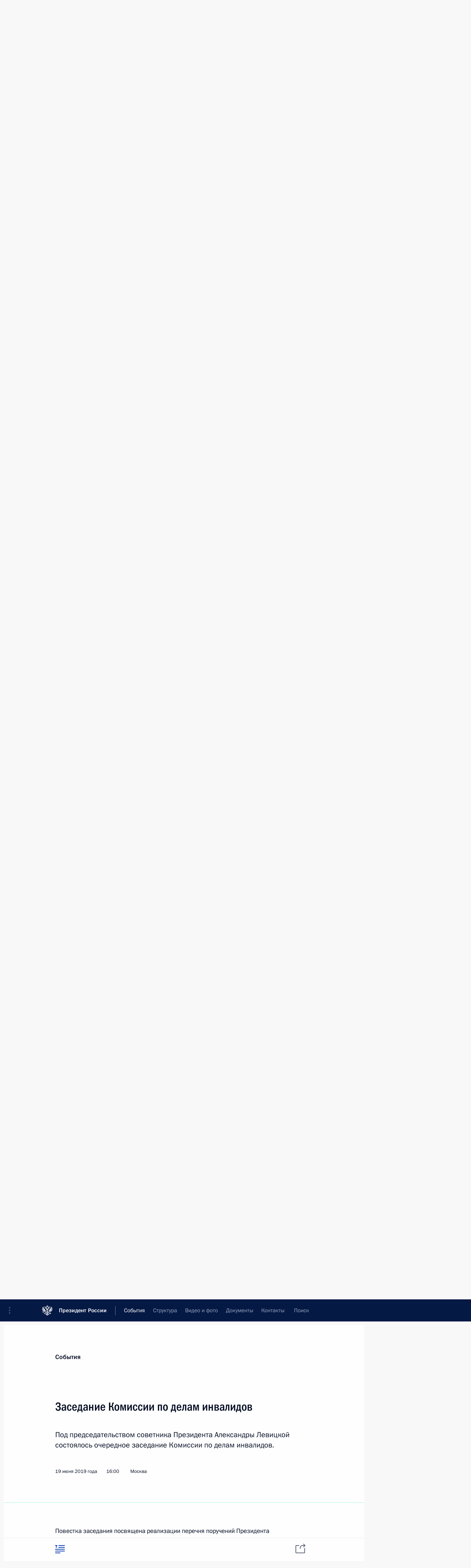

--- FILE ---
content_type: text/html; charset=UTF-8
request_url: http://kremlin.ru/events/administration/page/45
body_size: 10574
content:
<!doctype html> <!--[if lt IE 7 ]> <html class="ie6" lang="ru"> <![endif]--> <!--[if IE 7 ]> <html class="ie7" lang="ru"> <![endif]--> <!--[if IE 8 ]> <html class="ie8" lang="ru"> <![endif]--> <!--[if IE 9 ]> <html class="ie9" lang="ru"> <![endif]--> <!--[if gt IE 8]><!--> <html lang="ru" class="no-js" itemscope="itemscope" xmlns="http://www.w3.org/1999/xhtml" itemtype="http://schema.org/CollectionPage" prefix="og: http://ogp.me/ns# video: http://ogp.me/ns/video# ya: http://webmaster.yandex.ru/vocabularies/"> <!--<![endif]--> <head> <meta charset="utf-8"/> <title itemprop="name">Администрация ∙ События ∙ Президент России</title> <meta name="description" content="Новости, стенограммы, фото и видеозаписи, документы, подписанные Президентом России, информация о деятельности Администрации"/> <meta name="keywords" content=""/> <meta itemprop="inLanguage" content="ru"/> <meta name="msapplication-TileColor" content="#091a42"> <meta name="theme-color" content="#ffffff"> <meta name="theme-color" content="#091A42" />  <meta name="viewport" content="width=device-width,initial-scale=1,minimum-scale=0.7,ya-title=#061a44"/>  <meta name="apple-mobile-web-app-capable" content="yes"/> <meta name="apple-mobile-web-app-title" content="Президент России"/> <meta name="format-detection" content="telephone=yes"/> <meta name="apple-mobile-web-app-status-bar-style" content="default"/>  <meta name="msapplication-TileColor" content="#061a44"/> <meta name="msapplication-TileImage" content="/static/mstile-144x144.png"/> <meta name="msapplication-allowDomainApiCalls" content="true"/> <meta name="msapplication-starturl" content="/"/> <meta name="theme-color" content="#061a44"/> <meta name="application-name" content="Президент России"/>   <meta property="og:site_name" content="Президент России"/>  <meta name="twitter:site" content="@KremlinRussia"/>       <link rel="icon" type="image/png" href="/static/favicon-32x32.png" sizes="32x32"/>   <link rel="icon" type="image/png" href="/static/favicon-96x96.png" sizes="96x96"/>   <link rel="icon" type="image/png" href="/static/favicon-16x16.png" sizes="16x16"/>    <link rel="icon" type="image/png" href="/static/android-chrome-192x192.png" sizes="192x192"/> <link rel="manifest" href="/static/ru/manifest.json"/>         <link rel="apple-touch-icon" href="/static/apple-touch-icon-57x57.png" sizes="57x57"/>   <link rel="apple-touch-icon" href="/static/apple-touch-icon-60x60.png" sizes="60x60"/>   <link rel="apple-touch-icon" href="/static/apple-touch-icon-72x72.png" sizes="72x72"/>   <link rel="apple-touch-icon" href="/static/apple-touch-icon-76x76.png" sizes="76x76"/>   <link rel="apple-touch-icon" href="/static/apple-touch-icon-114x114.png" sizes="114x114"/>   <link rel="apple-touch-icon" href="/static/apple-touch-icon-120x120.png" sizes="120x120"/>   <link rel="apple-touch-icon" href="/static/apple-touch-icon-144x144.png" sizes="144x144"/>   <link rel="apple-touch-icon" href="/static/apple-touch-icon-152x152.png" sizes="152x152"/>   <link rel="apple-touch-icon" href="/static/apple-touch-icon-180x180.png" sizes="180x180"/>               <link rel="stylesheet" type="text/css" media="all" href="/static/css/screen.css?ba15e963ac"/> <link rel="stylesheet" href="/static/css/print.css" media="print"/>  <!--[if lt IE 9]> <link rel="stylesheet" href="/static/css/ie8.css"/> <script type="text/javascript" src="/static/js/vendor/html5shiv.js"></script> <script type="text/javascript" src="/static/js/vendor/respond.src.js"></script> <script type="text/javascript" src="/static/js/vendor/Konsole.js"></script> <![endif]--> <!--[if lte IE 9]> <link rel="stylesheet" href="/static/css/ie9.css"/> <script type="text/javascript" src="/static/js/vendor/ierange-m2.js"></script> <![endif]--> <!--[if lte IE 6]> <link rel="stylesheet" href="/static/css/ie6.css"/> <![endif]--> <link rel="alternate" type="text/html" hreflang="en" href="http://en.kremlin.ru/events/administration/page/45"/>   <link rel="author" href="/about"/> <link rel="home" href="/"/> <link rel="search" href="/opensearch.xml" title="Президент России" type="application/opensearchdescription+xml"/>   <link rel="first" href="/events/administration"/>   <link rel="last" href="/events/administration/page/113"/>   <link rel="prev" href="/events/administration/page/44"/>   <link rel="next" href="/events/administration/page/46"/>  <link rel="alternate" type="application/atom+xml" href="/events/administration/feed" title="Сайт Президента России: Администрация Президента"/> <script type="text/javascript">
window.config = {staticUrl: '/static/',mediaUrl: 'http://static.kremlin.ru/media/',internalDomains: 'kremlin.ru|uznai-prezidenta.ru|openkremlin.ru|президент.рф|xn--d1abbgf6aiiy.xn--p1ai'};
</script></head> <body class=""> <div class="header" itemscope="itemscope" itemtype="http://schema.org/WPHeader" role="banner"> <div class="topline topline__menu"> <a class="topline__toggleaside" accesskey="=" aria-label="Меню портала" role="button" href="#sidebar" title="Меню портала"><i></i></a> <div class="topline__in"> <a href="/" class="topline__head" rel="home" accesskey="1" data-title="Президент России"> <i class="topline__logo"></i>Президент России</a> <div class="topline__togglemore" data-url="/mobile-menu"> <i class="topline__togglemore_button"></i> </div> <div class="topline__more"> <nav aria-label="Основное меню"> <ul class="nav"><li class="nav__item" itemscope="itemscope" itemtype="http://schema.org/SiteNavigationElement"> <a href="/events/president/news" class="nav__link is-active" accesskey="2" itemprop="url"><span itemprop="name">События</span></a> </li><li class="nav__item" itemscope="itemscope" itemtype="http://schema.org/SiteNavigationElement"> <a href="/structure/president" class="nav__link" accesskey="3" itemprop="url"><span itemprop="name">Структура</span></a> </li><li class="nav__item" itemscope="itemscope" itemtype="http://schema.org/SiteNavigationElement"> <a href="/multimedia/video" class="nav__link" accesskey="4" itemprop="url"><span itemprop="name">Видео и фото</span></a> </li><li class="nav__item" itemscope="itemscope" itemtype="http://schema.org/SiteNavigationElement"> <a href="/acts/news" class="nav__link" accesskey="5" itemprop="url"><span itemprop="name">Документы</span></a> </li><li class="nav__item" itemscope="itemscope" itemtype="http://schema.org/SiteNavigationElement"> <a href="/contacts" class="nav__link" accesskey="6" itemprop="url"><span itemprop="name">Контакты</span></a> </li> <li class="nav__item last" itemscope="itemscope" itemtype="http://schema.org/SiteNavigationElement"> <a class="nav__link nav__link_search" href="/search" accesskey="7" itemprop="url" title="Глобальный поиск по сайту"> <span itemprop="name">Поиск</span> </a> </li>  </ul> </nav> </div> </div> </div>  <div class="search"> <ul class="search__filter"> <li class="search__filter__item is-active"> <a class="search_without_filter">Искать на сайте</a> </li>   <li class="search__filter__item bank_docs"><a href="/acts/bank">или по банку документов</a></li>  </ul> <div class="search__in">   <form name="search" class="form search__form simple_search" method="get" action="/search" tabindex="-1" role="search" aria-labelledby="search__form__input__label"> <fieldset>  <legend> <label for="search__form__input" class="search__title_main" id="search__form__input__label">Введите запрос для поиска</label> </legend>  <input type="hidden" name="section" class="search__section_value"/> <input type="hidden" name="since" class="search__since_value"/> <input type="hidden" name="till" class="search__till_value"/> <span class="form__field input_wrapper"> <input type="text" name="query" class="search__form__input" id="search__form__input" lang="ru" accesskey="-"  required="required" size="74" title="Введите запрос для поиска" autocomplete="off" data-autocomplete-words-url="/_autocomplete/words" data-autocomplete-url="/_autocomplete"/> <i class="search_icon"></i> <span class="text_overflow__limiter"></span> </span> <span class="form__field button__wrapper">  <button id="search-simple-search-button" class="submit search__form__button">Найти</button> </span> </fieldset> </form>     <form name="doc_search" class="form search__form docs_search" method="get" tabindex="-1" action="/acts/bank/search"> <fieldset> <legend> Поиск по документам </legend>  <div class="form__field form__field_medium"> <label for="doc_search-title-or-number-input"> Название документа или его номер </label> <input type="text" name="title" id="doc_search-title-or-number-input" class="input_doc"  lang="ru" autocomplete="off"/> </div> <div class="form__field form__field_medium"> <label for="doc_search-text-input">Текст в документе</label> <input type="text" name="query" id="doc_search-text-input"  lang="ru"/> </div> <div class="form__field form__fieldlong"> <label for="doc_search-type-select">Вид документа</label> <div class="select2_wrapper"> <select id="doc_search-type-select" name="type" class="select2 dropdown_select"> <option value="" selected="selected"> Все </option>  <option value="3">Указ</option>  <option value="4">Распоряжение</option>  <option value="5">Федеральный закон</option>  <option value="6">Федеральный конституционный закон</option>  <option value="7">Послание</option>  <option value="8">Закон Российской Федерации о поправке к Конституции Российской Федерации</option>  <option value="1">Кодекс</option>  </select> </div> </div> <div class="form__field form__field_halflonger"> <label id="doc_search-force-label"> Дата вступления в силу...</label>   <div class="search__form__date period">      <a href="#" role="button" aria-describedby="doc_search-force-label" class="dateblock" data-target="#doc_search-force_since-input" data-min="1991-01-01" data-max="2028-10-20" data-value="2026-01-24" data-start-value="1991-01-01" data-end-value="2028-10-20" data-range="true">  </a> <a class="clear_date_filter hidden" href="#clear" role="button" aria-label="Сбросить дату"><i></i></a> </div>  <input type="hidden" name="force_since" id="doc_search-force_since-input" /> <input type="hidden" name="force_till" id="doc_search-force_till-input" />      </div> <div class="form__field form__field_halflonger"> <label>или дата принятия</label>   <div class="search__form__date period">      <a href="#" role="button" aria-describedby="doc_search-date-label" class="dateblock" data-target="#doc_search-date_since-input" data-min="1991-01-01" data-max="2026-01-24" data-value="2026-01-24" data-start-value="1991-01-01" data-end-value="2026-01-24" data-range="true">  </a> <a class="clear_date_filter hidden" href="#clear" role="button" aria-label="Сбросить дату"><i></i></a> </div>  <input type="hidden" name="date_since" id="doc_search-date_since-input" /> <input type="hidden" name="date_till" id="doc_search-date_till-input" />      </div> <div class="form__field form__fieldshort"> <button type="submit" class="submit search__form__button"> Найти документ </button> </div> </fieldset> <div class="pravo_link">Официальный портал правовой информации <a href="http://pravo.gov.ru/" target="_blank">pravo.gov.ru</a> </div> </form>   </div> </div>  <div class="topline_nav_mobile"></div>  </div> <div class="main-wrapper"> <div class="subnav-view" role="complementary" aria-label="Дополнительное меню">      <div class="content content_subnav events">   <div class="wrapfix__holder"> <div class="wrapfix wrapfix_events">  <div class="content_top__wrap">  <div class="content__in">  <div role="navigation" aria-label="Подменю первого уровня"> <ul class="subnav"> administration<li class="" itemscope="itemscope" itemtype="http://schema.org/SiteNavigationElement"> <a class=" " href="/events/president/news" itemprop="url"> <span itemprop="name">Президент</span> </a> </li><li class="" itemscope="itemscope" itemtype="http://schema.org/SiteNavigationElement"> <a class="is-active " href="/events/administration" itemprop="url"> <span itemprop="name">Администрация</span> </a> </li><li class="" itemscope="itemscope" itemtype="http://schema.org/SiteNavigationElement"> <a class=" " href="/events/state-council" itemprop="url"> <span itemprop="name">Государственный Совет</span> </a> </li><li class="" itemscope="itemscope" itemtype="http://schema.org/SiteNavigationElement"> <a class=" " href="/events/security-council" itemprop="url"> <span itemprop="name">Совет Безопасности</span> </a> </li><li class="is-last" itemscope="itemscope" itemtype="http://schema.org/SiteNavigationElement"> <a class=" " href="/events/councils" itemprop="url"> <span itemprop="name">Комиссии и советы</span> </a> </li></ul> </div> </div> <hr class="content__sep" aria-hidden="true"/> <div class="content__in">     <a class="dateblock" data-url="/events/administration/calendar/YEAR" data-date-url="/events/administration/by-date/DATE" data-max="2026-01-24" data-min="2004-03-25" data-format="mmmm, yyyy" data-value="2019-04-12" href="#focus" role="button"> <span class="special-hidden">Календарь:</span>Апрель, 2019</a>    <div role="navigation" aria-label="Подменю второго уровня"> <ul class="subnav subnav_secondary"><li class="" itemscope="itemscope" itemtype="http://schema.org/SiteNavigationElement"> <a class="is-active " href="/events/administration" itemprop="url"> <span itemprop="name">Новости</span> </a> </li><li class="is-last" itemscope="itemscope" itemtype="http://schema.org/SiteNavigationElement"> <a class=" is-special" href="/structure/administration" itemprop="url"> <span itemprop="name">Сведения об Администрации Президента</span> </a> </li></ul> </div> </div> <div class="gradient-shadow"></div>  </div> </div> </div>   </div> </div> <div class="wrapsite"> <div class="content-view" role="main"> <div class="content content_main" data-section="Администрация" data-section-href="/events/administration"> <div class="content__in"> <div class="events hslice" id="events" aria-live="polite" aria-relevant="additions removals">  <a href="/events/administration/page/44" class="button button_white more more-prev" rel="prev" accesskey="p">Показать следующие материалы</a><div class="entry-content lister-page" role="list" data-url-template="/events/administration/page/PAGE" data-base-url="/events/administration" data-path="/events/administration/page/45" data-page="45" data-pages="113">     <div class="hentry h-entry hentry_event" data-id="60283" itemscope="itemscope" itemtype="http://schema.org/NewsArticle" role="listitem"> <h3 class="hentry__title hentry__title_special"> <a href="/events/administration/60283" rel="bookmark" itemprop="url"><span class="entry-title p-name" itemprop="name">Первое заседание рабочей группы по реализации Концепции государственной миграционной политики России на 2019–2025 годы</span>  <span class="hentry__meta">  <time class="published dt-published" datetime="2019-04-12" itemprop="datePublished">12 апреля 2019 года, 15:00</time>  <span class="updated hidden" hidden="hidden">2019-04-15</span> <span class="author vcard hidden" hidden="hidden"><span class="fn">Отдел редакции официального сайта Президента России</span></span></span>   </a> </h3>  <div class="hentry__assets">  <a href="/events/administration/60283" rel="bookmark" aria-hidden="true" aria-label="Текст статьи" class="tabs_article item small" title="Текст статьи"><i></i> </a>   </div>  </div>      <h2 class="events__title"> <span><time datetime="2019-04-10">10 апреля 2019 года, среда</time></span> </h2>  <div class="hentry h-entry hentry_event" data-id="60261" itemscope="itemscope" itemtype="http://schema.org/NewsArticle" role="listitem"> <h3 class="hentry__title hentry__title_special"> <a href="/events/administration/60261" rel="bookmark" itemprop="url"><span class="entry-title p-name" itemprop="name">Заседание Комиссии по вопросам гражданства</span>  <span class="hentry__meta">  <time class="published dt-published" datetime="2019-04-10" itemprop="datePublished">10 апреля 2019 года, 16:45</time>  <span class="updated hidden" hidden="hidden">2019-04-10</span> <span class="author vcard hidden" hidden="hidden"><span class="fn">Отдел редакции официального сайта Президента России</span></span> <span class="hentry__location p-location">Москва</span> </span>   </a> </h3>  <div class="hentry__assets">  <a href="/events/administration/60261" rel="bookmark" aria-hidden="true" aria-label="Текст статьи" class="tabs_article item small" title="Текст статьи"><i></i> </a>   </div>  </div>      <h2 class="events__title"> <span><time datetime="2019-03-29">29 марта 2019 года, пятница</time></span> </h2>  <div class="hentry h-entry hentry_event" data-id="60176" itemscope="itemscope" itemtype="http://schema.org/NewsArticle" role="listitem"> <h3 class="hentry__title hentry__title_special"> <a href="/events/administration/60176" rel="bookmark" itemprop="url"><span class="entry-title p-name" itemprop="name">Заседание рабочей группы Комиссии по вопросам госслужбы и резерва управленческих кадров</span>  <span class="hentry__meta">  <time class="published dt-published" datetime="2019-03-29" itemprop="datePublished">29 марта 2019 года, 19:30</time>  <span class="updated hidden" hidden="hidden">2019-03-29</span> <span class="author vcard hidden" hidden="hidden"><span class="fn">Отдел редакции официального сайта Президента России</span></span> <span class="hentry__location p-location">Москва</span> </span>   </a> </h3>  <div class="hentry__assets">  <a href="/events/administration/60176" rel="bookmark" aria-hidden="true" aria-label="Текст статьи" class="tabs_article item small" title="Текст статьи"><i></i> </a>   </div>  </div>    <div class="hentry h-entry hentry_event" data-id="60175" itemscope="itemscope" itemtype="http://schema.org/NewsArticle" role="listitem"> <h3 class="hentry__title hentry__title_special"> <a href="/events/administration/60175" rel="bookmark" itemprop="url"><span class="entry-title p-name" itemprop="name">О приёме документов на соискание госпремий за достижения в правозащитной и благотворительной деятельности</span>  <span class="hentry__meta">  <time class="published dt-published" datetime="2019-03-29" itemprop="datePublished">29 марта 2019 года, 19:00</time>  <span class="updated hidden" hidden="hidden">2019-03-29</span> <span class="author vcard hidden" hidden="hidden"><span class="fn">Отдел редакции официального сайта Президента России</span></span></span>   </a> </h3>  <div class="hentry__assets">  <a href="/events/administration/60175" rel="bookmark" aria-hidden="true" aria-label="Текст статьи" class="tabs_article item big" title="Текст статьи"><i></i> </a>   </div>  </div>    <div class="hentry h-entry hentry_event" data-id="60173" itemscope="itemscope" itemtype="http://schema.org/NewsArticle" role="listitem"> <h3 class="hentry__title hentry__title_special"> <a href="/events/administration/60173" rel="bookmark" itemprop="url"><span class="entry-title p-name" itemprop="name">Заседание рабочей группы Госсовета по направлению «Здравоохранение»</span>  <span class="hentry__meta">  <time class="published dt-published" datetime="2019-03-29" itemprop="datePublished">29 марта 2019 года, 16:30</time>  <span class="updated hidden" hidden="hidden">2019-03-29</span> <span class="author vcard hidden" hidden="hidden"><span class="fn">Отдел редакции официального сайта Президента России</span></span> <span class="hentry__location p-location">Москва</span> </span>   </a> </h3>  <div class="hentry__assets">  <a href="/events/administration/60173" rel="bookmark" aria-hidden="true" aria-label="Текст статьи" class="tabs_article item medium" title="Текст статьи"><i></i> </a>   </div>  </div>      <h2 class="events__title"> <span><time datetime="2019-03-28">28 марта 2019 года, четверг</time></span> </h2>  <div class="hentry h-entry hentry_event" data-id="60174" itemscope="itemscope" itemtype="http://schema.org/NewsArticle" role="listitem"> <h3 class="hentry__title hentry__title_special"> <a href="/events/administration/60174" rel="bookmark" itemprop="url"><span class="entry-title p-name" itemprop="name">Семинар-совещание по вопросам государственной национальной политики</span>  <span class="hentry__meta">  <time class="published dt-published" datetime="2019-03-28" itemprop="datePublished">28 марта 2019 года, 17:30</time>  <span class="updated hidden" hidden="hidden">2019-03-29</span> <span class="author vcard hidden" hidden="hidden"><span class="fn">Отдел редакции официального сайта Президента России</span></span> <span class="hentry__location p-location">Алтайский край, Белокуриха</span> </span>   </a> </h3>  <div class="hentry__assets">  <a href="/events/administration/60174" rel="bookmark" aria-hidden="true" aria-label="Текст статьи" class="tabs_article item medium" title="Текст статьи"><i></i> </a>   </div>  </div>    <div class="hentry h-entry hentry_event" data-id="60162" itemscope="itemscope" itemtype="http://schema.org/NewsArticle" role="listitem"> <h3 class="hentry__title hentry__title_special"> <a href="/events/administration/60162" rel="bookmark" itemprop="url"><span class="entry-title p-name" itemprop="name">Второе заседание рабочей группы по подготовке заседания президиума Госсовета по теме «О реализации национальной демографической политики»</span>  <span class="hentry__meta">  <time class="published dt-published" datetime="2019-03-28" itemprop="datePublished">28 марта 2019 года, 11:30</time>  <span class="updated hidden" hidden="hidden">2019-03-29</span> <span class="author vcard hidden" hidden="hidden"><span class="fn">Отдел редакции официального сайта Президента России</span></span> <span class="hentry__location p-location">Москва</span> </span>   </a> </h3>  <div class="hentry__assets">  <a href="/events/administration/60162" rel="bookmark" aria-hidden="true" aria-label="Текст статьи" class="tabs_article item small" title="Текст статьи"><i></i> </a>   </div>  </div>      <h2 class="events__title"> <span><time datetime="2019-03-26">26 марта 2019 года, вторник</time></span> </h2>  <div class="hentry h-entry hentry_event" data-id="60147" itemscope="itemscope" itemtype="http://schema.org/NewsArticle" role="listitem"> <h3 class="hentry__title hentry__title_special"> <a href="/events/administration/60147" rel="bookmark" itemprop="url"><span class="entry-title p-name" itemprop="name">Второе заседание рабочей группы Госсовета по направлению «Экология и природные ресурсы»</span>  <span class="hentry__meta">  <time class="published dt-published" datetime="2019-03-26" itemprop="datePublished">26 марта 2019 года, 15:00</time>  <span class="updated hidden" hidden="hidden">2019-03-27</span> <span class="author vcard hidden" hidden="hidden"><span class="fn">Отдел редакции официального сайта Президента России</span></span> <span class="hentry__location p-location">Москва</span> </span>   </a> </h3>  <div class="hentry__assets">  <a href="/events/administration/60147" rel="bookmark" aria-hidden="true" aria-label="Текст статьи" class="tabs_article item medium" title="Текст статьи"><i></i> </a>   </div>  </div>    <div class="hentry h-entry hentry_event" data-id="60143" itemscope="itemscope" itemtype="http://schema.org/NewsArticle" role="listitem"> <h3 class="hentry__title hentry__title_special"> <a href="/events/administration/60143" rel="bookmark" itemprop="url"><span class="entry-title p-name" itemprop="name">Заседание Комиссии по вопросам кадровой политики в правоохранительных органах</span>  <span class="hentry__meta">  <time class="published dt-published" datetime="2019-03-26" itemprop="datePublished">26 марта 2019 года, 12:00</time>  <span class="updated hidden" hidden="hidden">2019-03-27</span> <span class="author vcard hidden" hidden="hidden"><span class="fn">Отдел редакции официального сайта Президента России</span></span></span>   </a> </h3>  <div class="hentry__assets">  <a href="/events/administration/60143" rel="bookmark" aria-hidden="true" aria-label="Текст статьи" class="tabs_article item small" title="Текст статьи"><i></i> </a>   </div>  </div>      <h2 class="events__title"> <span><time datetime="2019-03-21">21 марта 2019 года, четверг</time></span> </h2>  <div class="hentry h-entry hentry_event" data-id="60136" itemscope="itemscope" itemtype="http://schema.org/NewsArticle" role="listitem"> <h3 class="hentry__title hentry__title_special"> <a href="/events/administration/60136" rel="bookmark" itemprop="url"><span class="entry-title p-name" itemprop="name">Магомедсалам Магомедов принял участие в открытии форума «Год языков коренных народов в России»</span>  <span class="hentry__meta">  <time class="published dt-published" datetime="2019-03-21" itemprop="datePublished">21 марта 2019 года, 15:30</time>  <span class="updated hidden" hidden="hidden">2019-03-28</span> <span class="author vcard hidden" hidden="hidden"><span class="fn">Отдел редакции официального сайта Президента России</span></span></span>   </a> </h3>  <div class="hentry__assets">  <a href="/events/administration/60136" rel="bookmark" aria-hidden="true" aria-label="Текст статьи" class="tabs_article item small" title="Текст статьи"><i></i> </a>   </div>  </div>      <h2 class="events__title"> <span><time datetime="2019-03-18">18 марта 2019 года, понедельник</time></span> </h2>  <div class="hentry h-entry hentry_event" data-id="60102" itemscope="itemscope" itemtype="http://schema.org/NewsArticle" role="listitem"> <h3 class="hentry__title hentry__title_special"> <a href="/events/administration/60102" rel="bookmark" itemprop="url"><span class="entry-title p-name" itemprop="name">Магомедсалам Магомедов посетил Смоленскую область</span>  <span class="hentry__meta">  <time class="published dt-published" datetime="2019-03-18" itemprop="datePublished">18 марта 2019 года, 16:30</time>  <span class="updated hidden" hidden="hidden">2019-03-20</span> <span class="author vcard hidden" hidden="hidden"><span class="fn">Отдел редакции официального сайта Президента России</span></span> <span class="hentry__location p-location">Смоленск</span> </span>   </a> </h3>  <div class="hentry__assets">  <a href="/events/administration/60102" rel="bookmark" aria-hidden="true" aria-label="Текст статьи" class="tabs_article item medium" title="Текст статьи"><i></i> </a>   </div>  </div>      <h2 class="events__title"> <span><time datetime="2019-03-14">14 марта 2019 года, четверг</time></span> </h2>  <div class="hentry h-entry hentry_event" data-id="60066" itemscope="itemscope" itemtype="http://schema.org/NewsArticle" role="listitem"> <h3 class="hentry__title hentry__title_special"> <a href="/events/administration/60066" rel="bookmark" itemprop="url"><span class="entry-title p-name" itemprop="name">Магомедсалам Магомедов встретился с руководителями федеральных национально-культурных автономий</span>  <span class="hentry__meta">  <time class="published dt-published" datetime="2019-03-14" itemprop="datePublished">14 марта 2019 года, 18:30</time>  <span class="updated hidden" hidden="hidden">2019-03-28</span> <span class="author vcard hidden" hidden="hidden"><span class="fn">Отдел редакции официального сайта Президента России</span></span> <span class="hentry__location p-location">Москва</span> </span>   </a> </h3>  <div class="hentry__assets">  <a href="/events/administration/60066" rel="bookmark" aria-hidden="true" aria-label="Текст статьи" class="tabs_article item small" title="Текст статьи"><i></i> </a>   </div>  </div>      <h2 class="events__title"> <span><time datetime="2019-03-13">13 марта 2019 года, среда</time></span> </h2>  <div class="hentry h-entry hentry_event" data-id="60063" itemscope="itemscope" itemtype="http://schema.org/NewsArticle" role="listitem"> <h3 class="hentry__title hentry__title_special"> <a href="/events/administration/60063" rel="bookmark" itemprop="url"><span class="entry-title p-name" itemprop="name">Заседание Комиссии по вопросам гражданства</span>  <span class="hentry__meta">  <time class="published dt-published" datetime="2019-03-13" itemprop="datePublished">13 марта 2019 года, 16:45</time>  <span class="updated hidden" hidden="hidden">2019-03-13</span> <span class="author vcard hidden" hidden="hidden"><span class="fn">Отдел редакции официального сайта Президента России</span></span> <span class="hentry__location p-location">Москва</span> </span>   </a> </h3>  <div class="hentry__assets">  <a href="/events/administration/60063" rel="bookmark" aria-hidden="true" aria-label="Текст статьи" class="tabs_article item small" title="Текст статьи"><i></i> </a>   </div>  </div>      <h2 class="events__title"> <span><time datetime="2019-03-06">6 марта 2019 года, среда</time></span> </h2>  <div class="hentry h-entry hentry_event" data-id="60001" itemscope="itemscope" itemtype="http://schema.org/NewsArticle" role="listitem"> <h3 class="hentry__title hentry__title_special"> <a href="/events/administration/60001" rel="bookmark" itemprop="url"><span class="entry-title p-name" itemprop="name">Заседание президиума Совета по межнациональным отношениям</span>  <span class="hentry__meta">  <time class="published dt-published" datetime="2019-03-06" itemprop="datePublished">6 марта 2019 года, 18:30</time>  <span class="updated hidden" hidden="hidden">2019-03-07</span> <span class="author vcard hidden" hidden="hidden"><span class="fn">Отдел редакции официального сайта Президента России</span></span> <span class="hentry__location p-location">Москва</span> </span>   </a> </h3>  <div class="hentry__assets">  <a href="/events/administration/60001" rel="bookmark" aria-hidden="true" aria-label="Текст статьи" class="tabs_article item medium" title="Текст статьи"><i></i> </a>  <a href="/events/administration/60001/photos" itemprop="url" aria-label="Фото к материалу" itemscope="itemscope" itemtype="http://schema.org/ImageObject" class="tabs_photo item" title="Фото к материалу" rel="bookmark" hidden> <i><span class="tabs__count">2</span></i> </a>  </div>  </div>    <div class="hentry h-entry hentry_event" data-id="59986" itemscope="itemscope" itemtype="http://schema.org/NewsArticle" role="listitem"> <h3 class="hentry__title hentry__title_special"> <a href="/events/administration/59986" rel="bookmark" itemprop="url"><span class="entry-title p-name" itemprop="name">Образована рабочая группа по реализации Концепции государственной миграционной политики</span>  <span class="hentry__meta">  <time class="published dt-published" datetime="2019-03-06" itemprop="datePublished">6 марта 2019 года, 18:30</time>  <span class="updated hidden" hidden="hidden">2019-03-06</span> <span class="author vcard hidden" hidden="hidden"><span class="fn">Отдел редакции официального сайта Президента России</span></span></span>   </a> </h3>  <div class="hentry__assets">  <a href="/events/administration/59986" rel="bookmark" aria-hidden="true" aria-label="Текст статьи" class="tabs_article item small" title="Текст статьи"><i></i> </a>   </div>  </div>      <h2 class="events__title"> <span><time datetime="2019-03-05">5 марта 2019 года, вторник</time></span> </h2>  <div class="hentry h-entry hentry_event" data-id="59983" itemscope="itemscope" itemtype="http://schema.org/NewsArticle" role="listitem"> <h3 class="hentry__title hentry__title_special"> <a href="/events/administration/59983" rel="bookmark" itemprop="url"><span class="entry-title p-name" itemprop="name">Заседание межведомственной рабочей группы по противодействию незаконным финансовым операциям</span>  <span class="hentry__meta">  <time class="published dt-published" datetime="2019-03-05" itemprop="datePublished">5 марта 2019 года, 19:00</time>  <span class="updated hidden" hidden="hidden">2019-03-06</span> <span class="author vcard hidden" hidden="hidden"><span class="fn">Отдел редакции официального сайта Президента России</span></span></span>   </a> </h3>  <div class="hentry__assets">  <a href="/events/administration/59983" rel="bookmark" aria-hidden="true" aria-label="Текст статьи" class="tabs_article item small" title="Текст статьи"><i></i> </a>   </div>  </div>    <div class="hentry h-entry hentry_event" data-id="59958" itemscope="itemscope" itemtype="http://schema.org/NewsArticle" role="listitem"> <h3 class="hentry__title hentry__title_special"> <a href="/events/administration/59958" rel="bookmark" itemprop="url"><span class="entry-title p-name" itemprop="name">Заседание Комиссии по делам ветеранов</span>  <span class="hentry__meta">  <time class="published dt-published" datetime="2019-03-05" itemprop="datePublished">5 марта 2019 года, 19:00</time>  <span class="updated hidden" hidden="hidden">2019-03-06</span> <span class="author vcard hidden" hidden="hidden"><span class="fn">Отдел редакции официального сайта Президента России</span></span> <span class="hentry__location p-location">Москва</span> </span>   </a> </h3>  <div class="hentry__assets">  <a href="/events/administration/59958" rel="bookmark" aria-hidden="true" aria-label="Текст статьи" class="tabs_article item medium" title="Текст статьи"><i></i> </a>   </div>  </div>      <h2 class="events__title"> <span><time datetime="2019-02-27">27 февраля 2019 года, среда</time></span> </h2>  <div class="hentry h-entry hentry_event" data-id="59915" itemscope="itemscope" itemtype="http://schema.org/NewsArticle" role="listitem"> <h3 class="hentry__title hentry__title_special"> <a href="/events/administration/59915" rel="bookmark" itemprop="url"><span class="entry-title p-name" itemprop="name">Магомедсалам Магомедов принял участие в общем собрании членов Российской академии образования</span>  <span class="hentry__meta">  <time class="published dt-published" datetime="2019-02-27" itemprop="datePublished">27 февраля 2019 года, 12:30</time>  <span class="updated hidden" hidden="hidden">2019-03-28</span> <span class="author vcard hidden" hidden="hidden"><span class="fn">Отдел редакции официального сайта Президента России</span></span></span>   </a> </h3>  <div class="hentry__assets">  <a href="/events/administration/59915" rel="bookmark" aria-hidden="true" aria-label="Текст статьи" class="tabs_article item small" title="Текст статьи"><i></i> </a>   </div>  </div>      <h2 class="events__title"> <span><time datetime="2019-02-26">26 февраля 2019 года, вторник</time></span> </h2>  <div class="hentry h-entry hentry_event" data-id="59905" itemscope="itemscope" itemtype="http://schema.org/NewsArticle" role="listitem"> <h3 class="hentry__title hentry__title_special"> <a href="/events/administration/59905" rel="bookmark" itemprop="url"><span class="entry-title p-name" itemprop="name">Заседание рабочей группы по вопросам изменения климата</span>  <span class="hentry__meta">  <time class="published dt-published" datetime="2019-02-26" itemprop="datePublished">26 февраля 2019 года, 19:30</time>  <span class="updated hidden" hidden="hidden">2019-02-27</span> <span class="author vcard hidden" hidden="hidden"><span class="fn">Отдел редакции официального сайта Президента России</span></span> <span class="hentry__location p-location">Москва</span> </span>   </a> </h3>  <div class="hentry__assets">  <a href="/events/administration/59905" rel="bookmark" aria-hidden="true" aria-label="Текст статьи" class="tabs_article item medium" title="Текст статьи"><i></i> </a>   </div>  </div>    <div class="hentry h-entry hentry_event" data-id="59896" itemscope="itemscope" itemtype="http://schema.org/NewsArticle" role="listitem"> <h3 class="hentry__title hentry__title_special"> <a href="/events/administration/59896" rel="bookmark" itemprop="url"><span class="entry-title p-name" itemprop="name">Заседание рабочей группы Госсовета по направлению «Социальная политика»</span>  <span class="hentry__meta">  <time class="published dt-published" datetime="2019-02-26" itemprop="datePublished">26 февраля 2019 года, 15:00</time>  <span class="updated hidden" hidden="hidden">2019-02-26</span> <span class="author vcard hidden" hidden="hidden"><span class="fn">Отдел редакции официального сайта Президента России</span></span> <span class="hentry__location p-location">Москва</span> </span>   </a> </h3>  <div class="hentry__assets">  <a href="/events/administration/59896" rel="bookmark" aria-hidden="true" aria-label="Текст статьи" class="tabs_article item medium" title="Текст статьи"><i></i> </a>   </div>  </div> </div><a href="/events/administration/page/46" class="button button_green more more-next" rel="next" accesskey="n">Показать предыдущие материалы</a>   </div> </div> </div><div class="promoted" role="region" aria-label="Важная новость"> <div class="promoted__in"> <a href="http://kremlin.ru/events/president/news/78815" class="promoted__entry"> <div class="promoted__block"> <h3 class="promoted__title one_line">Итоги года с Владимиром Путиным</h3> <div class="promoted__image" aria-hidden="true"><img class="promoted__pic" src="http://static.kremlin.ru/media/events/highlight-images/index/fzEDJwEHYA9iFG4u4xT5AgHnFbZd1gP2.jpg" srcset="http://static.kremlin.ru/media/events/highlight-images/index/fzEDJwEHYA9iFG4u4xT5AgHnFbZd1gP2.jpg 1x,http://static.kremlin.ru/media/events/highlight-images/index2x/u2gcuc9XLXBfFrCcHWk63NlAXhnM5RyA.jpg 2x" style="background:rgb(42, 29, 47);background:linear-gradient(90deg, #2a1d2f 0%, rgba(42,29,47,0) 100%),linear-gradient(270deg, #5e83f4 0%, rgba(94,131,244,0) 100%),linear-gradient(180deg, #f3d7d3 0%, rgba(243,215,211,0) 100%),linear-gradient(0deg, #935363 0%, rgba(147,83,99,0) 100%);"  width="140" height="100" alt="Итоги года с Владимиром Путиным"/></div> <span class="promoted__date"> 19 декабря 2025 года</span> </div> </a> </div> <div class="gradient-shadow"></div> </div> </div><div class="footer" id="footer" itemscope="itemscope" itemtype="http://schema.org/WPFooter"> <div class="footer__in"> <div role="complementary" aria-label="Карта портала"> <div class="footer__mobile"> <a href="/"> <i class="footer__logo_mob"></i> <div class="mobile_title">Президент России</div> <div class="mobile_caption">Версия официального сайта для мобильных устройств</div> </a> </div> <div class="footer__col col_mob"> <h2 class="footer_title">Разделы сайта Президента<br/>России</h2> <ul class="footer_list nav_mob"><li class="footer_list_item" itemscope="itemscope" itemtype="http://schema.org/SiteNavigationElement"> <a href="/events/president/news"  class="is-active" itemprop="url"> <span itemprop="name">События</span> </a> </li> <li class="footer_list_item" itemscope="itemscope" itemtype="http://schema.org/SiteNavigationElement"> <a href="/structure/president"  itemprop="url"> <span itemprop="name">Структура</span> </a> </li> <li class="footer_list_item" itemscope="itemscope" itemtype="http://schema.org/SiteNavigationElement"> <a href="/multimedia/video"  itemprop="url"> <span itemprop="name">Видео и фото</span> </a> </li> <li class="footer_list_item" itemscope="itemscope" itemtype="http://schema.org/SiteNavigationElement"> <a href="/acts/news"  itemprop="url"> <span itemprop="name">Документы</span> </a> </li> <li class="footer_list_item" itemscope="itemscope" itemtype="http://schema.org/SiteNavigationElement"> <a href="/contacts"  itemprop="url"> <span itemprop="name">Контакты</span> </a> </li>  <li class="footer__search footer_list_item footer__search_open" itemscope="itemscope" itemtype="http://schema.org/SiteNavigationElement"> <a href="/search" itemprop="url"> <i></i> <span itemprop="name">Поиск</span> </a> </li> <li class="footer__search footer_list_item footer__search_hidden" itemscope="itemscope" itemtype="http://schema.org/SiteNavigationElement"> <a href="/search" itemprop="url"> <i></i> <span itemprop="name">Поиск</span> </a> </li> <li class="footer__smi footer_list_item" itemscope="itemscope" itemtype="http://schema.org/SiteNavigationElement"> <a href="/press/announcements" itemprop="url" class="is-special"><i></i><span itemprop="name">Для СМИ</span></a> </li> <li class="footer_list_item" itemscope="itemscope" itemtype="http://schema.org/SiteNavigationElement"> <a href="/subscribe" itemprop="url"><i></i><span itemprop="name">Подписаться</span></a> </li> <li class="footer_list_item hidden_mob" itemscope="itemscope" itemtype="http://schema.org/SiteNavigationElement"> <a href="/catalog/glossary" itemprop="url" rel="glossary"><span itemprop="name">Справочник</span></a> </li> </ul> <ul class="footer_list"> <li class="footer__special" itemscope="itemscope" itemtype="http://schema.org/SiteNavigationElement"> <a href="http://special.kremlin.ru/events/president/news" itemprop="url" class="is-special no-warning"><i></i><span itemprop="name">Версия для людей с ограниченными возможностями</span></a> </li> </ul> <ul class="footer_list nav_mob"> <li itemscope="itemscope" itemtype="http://schema.org/SiteNavigationElement" class="language footer_list_item">   <a href="http://en.kremlin.ru/events/administration/page/45" rel="alternate" hreflang="en" itemprop="url" class=" no-warning"> <span itemprop="name"> English </span> </a> <meta itemprop="inLanguage" content="en"/>   </li> </ul> </div> <div class="footer__col"> <h2 class="footer_title">Информационные ресурсы<br/>Президента России</h2> <ul class="footer_list"> <li class="footer__currentsite footer_list_item" itemscope="itemscope" itemtype="http://schema.org/SiteNavigationElement"> <a href="/" itemprop="url">Президент России<span itemprop="name">Текущий ресурс</span> </a> </li> <li class="footer_list_item"> <a href="http://kremlin.ru/acts/constitution" class="no-warning">Конституция России</a> </li> <li class="footer_list_item"> <a href="http://flag.kremlin.ru/" class="no-warning" rel="external">Государственная символика</a> </li> <li class="footer_list_item"> <a href="https://letters.kremlin.ru/" class="no-warning" rel="external">Обратиться к Президенту</a> </li>  <li class="footer_list_item"> <a href="http://kids.kremlin.ru/" class="no-warning" rel="external"> Президент России —<br/>гражданам школьного возраста </a> </li> <li class="footer_list_item"> <a href="http://tours.kremlin.ru/" class="no-warning" rel="external">Виртуальный тур по<br/>Кремлю</a> </li>  <li class="footer_list_item"> <a href="http://putin.kremlin.ru/" class="no-warning" rel="external">Владимир Путин —<br/>личный сайт</a> </li>  <li class="footer_list_item"> <a href="http://nature.kremlin.ru" class="no-warning" rel="external"> Дикая природа России </a> </li>  </ul> </div> <div class="footer__col"> <h2 class="footer_title">Официальные сетевые ресурсы<br/>Президента России</h2> <ul class="footer_list"> <li class="footer_list_item"> <a href="https://t.me/news_kremlin" rel="me" target="_blank">Telegram-канал</a> </li>  <li class="footer_list_item"> <a href="https://max.ru/news_kremlin" rel="me" target="_blank"> MAX </a> </li> <li class="footer_list_item"> <a href="https://vk.com/kremlin_news" rel="me" target="_blank"> ВКонтакте </a> </li>  <li class="footer_list_item"> <a href="https://rutube.ru/u/kremlin/" rel="me" target="_blank">Rutube</a> </li> <li class="footer_list_item"> <a href="http://www.youtube.ru/user/kremlin" rel="me" target="_blank">YouTube</a> </li> </ul> </div>  <div class="footer__col footer__col_last"> <h2 class="footer_title">Правовая и техническая информация</h2> <ul class="footer_list technical_info"> <li class="footer_list_item" itemscope="itemscope" itemtype="http://schema.org/SiteNavigationElement"> <a href="/about" itemprop="url"> <span itemprop="name">О портале</span> </a> </li> <li class="footer_list_item" itemscope="itemscope" itemtype="http://schema.org/SiteNavigationElement"> <a href="/about/copyrights" itemprop="url"><span itemprop="name">Об использовании информации сайта</span></a> </li> <li class="footer_list_item" itemscope="itemscope" itemtype="http://schema.org/SiteNavigationElement"> <a href="/about/privacy" itemprop="url"><span itemprop="name">О персональных данных пользователей</span></a> </li> <li class="footer_list_item" itemscope="itemscope" itemtype="http://schema.org/SiteNavigationElement"> <a href="/contacts#mailto" itemprop="url"><span itemprop="name">Написать в редакцию</span></a> </li> </ul> </div> </div> <div role="contentinfo"> <div class="footer__license"> <p>Все материалы сайта доступны по лицензии:</p> <p><a href="http://creativecommons.org/licenses/by/4.0/deed.ru" hreflang="ru" class="underline" rel="license" target="_blank">Creative Commons Attribution 4.0 International</a></p> </div> <div class="footer__copy"><span class="flag_white">Администрация </span><span class="flag_blue">Президента России</span><span class="flag_red">2026 год</span> </div> </div> <div class="footer__logo"></div> </div> </div> </div> </div> <div class="gallery__wrap"> <div class="gallery__overlay"></div> <div class="gallery" role="complementary" aria-label="Полноэкранная галерея"></div> </div> <div class="read" role="complementary" aria-label="Материал для чтения"></div> <div class="wrapsite__outside hidden-print"><div class="wrapsite__overlay"></div></div><div class="sidebar" tabindex="-1" itemscope="itemscope" itemtype="http://schema.org/WPSideBar"> <div class="sidebar__content">    <div class="sidebar_lang">  <div class="sidebar_title_wrapper is-visible"> <h2 class="sidebar_title">Официальные сетевые ресурсы</h2> <h3 class="sidebar_title sidebar_title_caption">Президента России</h3> </div> <div class="sidebar_title_wrapper hidden"> <h2 class="sidebar_title">Official Internet Resources</h2> <h3 class="sidebar_title sidebar_title_caption">of the President of Russia</h3> </div> <span class="sidebar_lang_item sidebar_lang_first"> <a tabindex="-1" rel="alternate" hreflang="ru" itemprop="url" > <span>Русский</span> </a> </span><span class="sidebar_lang_item"> <a tabindex="0" href="http://en.kremlin.ru/events/administration/page/45" rel="alternate" hreflang="en" itemprop="url" class="is-active"> <span>English</span> </a> </span> <meta itemprop="inLanguage" content="en"/>   </div> <ul class="sidebar_list">  <li itemscope="itemscope" itemtype="http://schema.org/SiteNavigationElement"> <a href="/press/announcements" class="sidebar__special" itemprop="url" tabindex="0"><span itemprop="name">Для СМИ</span></a> </li> <li itemscope="itemscope" itemtype="http://schema.org/SiteNavigationElement"> <a href="http://special.kremlin.ru/events/president/news" class="sidebar__special no-warning" itemprop="url" tabindex="0"><span itemprop="name">Специальная версия для людей с ограниченными возможностями</span></a> </li>  <li itemscope="itemscope" itemtype="http://schema.org/SiteNavigationElement"> <a href="https://t.me/news_kremlin" class="sidebar__special" itemprop="url" tabindex="0" rel="me" target="_blank" ><span itemprop="name">Telegram-канал</span></a> </li>  <li itemscope="itemscope" itemtype="http://schema.org/SiteNavigationElement"> <a href="https://max.ru/news_kremlin" class="sidebar__special" itemprop="url" tabindex="0" rel="me" target="_blank" ><span itemprop="name"> MAX </span></a> </li> <li itemscope="itemscope" itemtype="http://schema.org/SiteNavigationElement"> <a href="https://vk.com/kremlin_news" class="sidebar__special" itemprop="url" tabindex="0" rel="me" target="_blank" ><span itemprop="name"> ВКонтакте </span></a> </li>  <li itemscope="itemscope" itemtype="http://schema.org/SiteNavigationElement"> <a href="https://rutube.ru/u/kremlin/" class="sidebar__special" itemprop="url" tabindex="0" rel="me" target="_blank" ><span itemprop="name">Rutube</span></a> </li> <li itemscope="itemscope" itemtype="http://schema.org/SiteNavigationElement"> <a href="http://www.youtube.ru/user/kremlin" class="sidebar__special" itemprop="url" tabindex="0" rel="me" target="_blank" ><span itemprop="name">YouTube</span></a> </li> </ul> <ul class="sidebar_list sidebar_list_other"> <li itemscope="itemscope" itemtype="http://schema.org/SiteNavigationElement">  <a href="/" class="no-warning --active-item" itemprop="url" tabindex="0">  <span itemprop="name">Сайт Президента России</span> </a> </li>  <li itemscope="itemscope" itemtype="http://schema.org/SiteNavigationElement">  <a href="/acts/constitution" class="no-warning" itemprop="url" tabindex="0">  <span itemprop="name">Конституция России </span> </a> </li>  <li itemscope="itemscope" itemtype="http://schema.org/SiteNavigationElement">  <a href="http://flag.kremlin.ru/" class="no-warning" itemprop="url" tabindex="0" rel="external">  <span itemprop="name">Государственная символика</span></a> </li> <li itemscope="itemscope" itemtype="http://schema.org/SiteNavigationElement"> <a href="https://letters.kremlin.ru/" class="no-warning" itemprop="url" tabindex="0" rel="external"><span itemprop="name">Обратиться к Президенту</span></a> </li>  <li itemscope="itemscope" itemtype="http://schema.org/SiteNavigationElement"> <a href="http://kids.kremlin.ru/" class="no-warning" itemprop="url" tabindex="0" rel="external"><span itemprop="name"> Президент России — гражданам<br/>школьного возраста </span></a> </li> <li itemscope="itemscope" itemtype="http://schema.org/SiteNavigationElement"> <a href="http://tours.kremlin.ru/" class="no-warning" itemprop="url" tabindex="0" rel="external"><span itemprop="name"> Виртуальный тур по Кремлю </span></a> </li>  <li itemscope="itemscope" itemtype="http://schema.org/SiteNavigationElement">  <a href="http://putin.kremlin.ru/" class="no-warning" itemprop="url" tabindex="0" rel="external">  <span itemprop="name">Владимир Путин — личный сайт</span> </a> </li> <li itemscope="itemscope" itemtype="http://schema.org/SiteNavigationElement"> <a href="http://20.kremlin.ru/" class="no-warning" itemprop="url" tabindex="0" rel="external"><span itemprop="name">Путин. 20 лет</span></a> </li>  <li itemscope="itemscope" itemtype="http://schema.org/SiteNavigationElement"> <a href="http://nature.kremlin.ru/" class="no-warning last-in-focus" itemprop="url" tabindex="0" rel="external"><span itemprop="name"> Дикая природа России </span></a> </li>  </ul> </div> <p class="sidebar__signature">Администрация Президента России<br/>2026 год</p> </div><script type="text/javascript" src="/static/js/app.js?39d4bd2fd8"></script></body> </html>